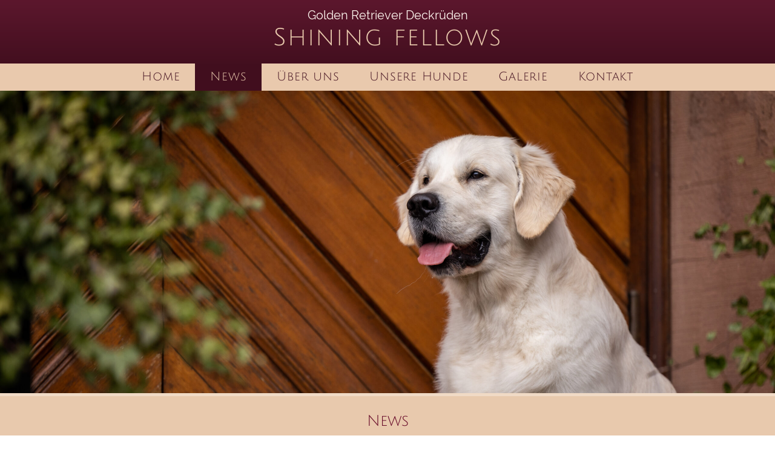

--- FILE ---
content_type: text/css
request_url: https://shining-fellows.de/wp-content/themes/shiningfellows/style.css
body_size: 5985
content:
@charset "utf-8";
/* CSS Document */

/*
Theme Name: ShiningFellows
Theme URI:
Description:
Version: 1.0
Author: DOGS AT WEB design
Author URI:
Tags: fixed-width, three-columns, valid HTML5, valid XHTML, widgets
*/

@font-face {
    font-family: 'JuliusSansOneRegular';
    src: url('fonts/JuliusSansOneRegular.eot');
    src: url('fonts/JuliusSansOneRegular.eot') format('embedded-opentype'),
         url('fonts/JuliusSansOneRegular.woff2') format('woff2'),
         url('fonts/JuliusSansOneRegular.woff') format('woff'),
         url('fonts/JuliusSansOneRegular.ttf') format('truetype'),
         url('fonts/JuliusSansOneRegular.svg#JuliusSansOneRegular') format('svg');
}

@font-face {
    font-family: 'RalewayRegular';
    src: url('fonts/RalewayRegular.eot');
    src: url('fonts/RalewayRegular.eot') format('embedded-opentype'),
         url('fonts/RalewayRegular.woff2') format('woff2'),
         url('fonts/RalewayRegular.woff') format('woff'),
         url('fonts/RalewayRegular.ttf') format('truetype'),
         url('fonts/RalewayRegular.svg#RalewayRegular') format('svg');
}

h1{
    font-family: 'JuliusSansOneRegular';
	font-weight: normal;
	color: #6a0f2c;
	font-size: 25px;
	line-height: normal;
	}

h2{
    font-family: 'JuliusSansOneRegular';
	font-weight: normal;
	color: #655345;
	font-size: 30px;
	line-height: 48px;
}


h3{
    font-family: 'JuliusSansOneRegular';
	font-weight: 400;
	color: #410E1E;
	font-size: 28px;
}

h4{
	color: #410E1E;
	font-size: 21px;
}


a{
	text-decoration: none;
	border: 0;
	color: #6a0f2c;
}


#title{
    font-family: 'JuliusSansOneRegular';
	font-weight: 400;
	color: #ffffff;
	font-size: 20px;
}


body {
  font-size: 15px;
  font-family: 'RalewayRegular';
  font-style: normal;
  font-weight: 100;
	line-height: 20px;
  color: #594242;
  margin: 0 auto;
	background: rgb(227,205,174);
	background: linear-gradient(0deg, rgba(227,205,174,1) 0%, rgba(252,240,224,1) 100%);
}


.clearing { 
	clear: both; 
}

#container {
	margin: 0 auto;
    width: 100%;
	height: auto;
}

.container-website {
	margin: 0 auto;
    width: 100%;
	height: auto;
	z-index: 3;
	position: relative;
	-webkit-box-shadow: 0px 0px 10px 3px rgba(140,121,92,0.52); 
	box-shadow: 0px 0px 10px 3px rgba(140,121,92,0.52);
}


#header {
    width: 100%;
	height: auto;
	min-height: 50px;
	margin: 0 auto;
 background: rgb(67,15,31);
background: linear-gradient(0deg, rgba(67,15,31,1) 0%, rgba(92,23,45,1) 100%); 
}

.headername{
	text-align: center;
	color: #fff6ef;
	font-size: 20px;
 	padding-top: 15px;
}

.headertitle{
	text-align: center;
	color: #e8c9ad;
	font-family: 'JuliusSansOneRegular';
	font-size: 40px;
	line-height: 55px;
	font-weight: 200;
	padding-bottom: 15px;
	letter-spacing: 0.05em;
}

	
#navigation {
    width: 100%;
	margin: 0 auto;
	color: #410e1e;
    font-family: 'JuliusSansOneRegular';
	background-color: #e9c9ad;
	letter-spacing: 0.05em;
}


.slider {
	width: 100%;
	height: auto;
	margin: 0 auto;
	background-color: #ffffff;
}


#home-side {
	width: 100%;
	margin: 0 auto;
	min-height: 350px;
	height: auto;
    background-color: #3c1622;
	border-top: solid 5px #f0dac5;
}

#home-dogs {
	width: 100%;
	margin: 0 auto;
	min-height: 150px;
	height: auto;
    background-color: #e8c9ad;
}


#home-img {
	width: 100%;
	margin: 0 auto;
	height: auto;
}


#home-footer {
	width: 100%;
	margin: 0 auto;
	min-height: 150px;
	height: auto;
	background: #3c1623;
}



.inner_welcome{
	margin: -15px auto;
	width: 100%;
	min-height: 50px;
	height: auto;
	padding: 15px 35px 35px 35px;
	box-sizing: border-box;
	-moz-box-sizing: border-box;	
	-webkit-box-sizing: border-box;	
	color: #5f4a39;
}

p {
	font-size: 15px;
}

.home-text{
	margin: 0px auto;
	width: 100%;
	min-height: 130px;
	height: auto;
	padding: 60px 35px 25px 35px;	
	box-sizing: border-box;
	-moz-box-sizing: border-box;	
	-webkit-box-sizing: border-box;	
}


/* IMG Footer */


/* Footer */	

#footer{
	margin: 0 auto;
    width: 100%;
	height: auto;
	text-transform: uppercase;
	font-size: 12pt;
	background-color: #5c172c;
	color: #e9c9ad;
	}

.finner{
	margin: 0 auto;
	width: 100%;
	max-width: 1100px;
	padding-top: 18px;
	padding-bottom: 18px;
	box-sizing: border-box;
	-moz-box-sizing: border-box;	
	-webkit-box-sizing: border-box;	
	}
	

.footer_left{
	height: auto;
	float: left;
	width: 50%;
	text-align: left;
	box-sizing: border-box;
	-moz-box-sizing: border-box;	
	-webkit-box-sizing: border-box;	
	}


.footer_right{
	height: auto;
	width: 50%;
	float: left;
	text-align: right;
	word-spacing: 20px;
	box-sizing: border-box;
	-moz-box-sizing: border-box;	
	-webkit-box-sizing: border-box;	
	}




#envirabox-title-float-wrap td{
    border: 0px !important;
}

#AT td {
	padding: 8px !important;
}

#AT p {
	padding: 8px !important;
}

#show p{
	margin-left: 10px !important;
	font-size: 13px !important;
}

#show tr {
	background: auto !important;
}



/* Video */

.video-container {
    position: relative;
    padding-bottom: 56.25%;
    padding-top: 30px;
    height: 0;
    overflow: hidden;
   }

   .video-container iframe,
   .video-container object,
   .video-container embed {
    position: absolute;
    top: 0;
    left: 0;
    width: 100%;
    height: 100%;
   }


#envirabox-title-float-wrap {
    display: none !important;
}

.cookie-notice-container {
    padding: 15px 220px 15px 220px !important;
	box-sizing: border-box;
	-moz-box-sizing: border-box;	
	-webkit-box-sizing: border-box;
}

.black img {
  transition: filter .5s ease-in-out;
 -webkit-filter: grayscale(100%); /* Ch 23+, Saf 6.0+, BB 10.0+ */
  filter: grayscale(100%); /* FF 35+ */
}
.black img:hover {
-webkit-filter: grayscale(0%); /* Ch 23+, Saf 6.0+, BB 10.0+ */
  filter: grayscale(0%); /* FF 35+ */
}

#mega-menu-wrap-max_mega_menu_1 { 
-webkit-box-shadow: 0px 4px 9px 0px rgba(64,54,49,0.15);
-moz-box-shadow: 0px 4px 9px 0px rgba(64,54,49,0.15);
box-shadow: 0px 4px 9px 0px rgba(64,54,49,0.15);
	}

.mega-toggle-blocks-left{ 
	float: none;
	background-image: url("img/logo-web.png");
	background-position: center;
	background-size: contain;
	background-repeat: no-repeat;
	margin: 2px 2px 2px 5px;
	}


--- FILE ---
content_type: text/css
request_url: https://shining-fellows.de/wp-content/themes/shiningfellows/css/responsive.css
body_size: 955
content:
@charset "utf-8";
/* CSS Document */


/* ROT */
@media screen and (max-width: 1440px){
	
 #header{
background-color: #D50A0D; 
} 

	
	
}



/* GELB */
@media screen and (max-width: 1240px){
	
 #header{
background-color: #FF0; 
} 
	
.finner{
	padding-left: 20px;
	padding-right: 20px;
	}
	
	
}



/* lila - menu down */
@media screen and (max-width: 980px){


 #header{
    background-color: #680FA0;
}	

	
	
}

/* rosa TABLET Version */ 
@media screen and (max-width: 768px){
 #header{
 background-color: #F1B7F6; 
}   
	

.footer_left, .footer_right{
	width: 100% !important;
	text-align: center !important;
}
	
.footer_right{
padding-top: 12px;
padding-bottom: 12px;
}

	
	
}


/* BLAU  */
@media screen and (max-width: 670px){

 #header{
    background-color: #008DEB;
} 

	
	
}


/* DUNKEL Grau  */
@media screen and (max-width: 495px){
	
 #header{
    background-color: #4F4F4F;
}   



}


/* DUNKEL BLAU  */
@media screen and (max-width: 390px){

#header{
    background-color: #142B9E;
} 
	

	
}



/* Smartphone - hummer */

@media screen and (max-width:320px){

#header{
    background-color: #D5564F;
}  


	
}

--- FILE ---
content_type: text/css
request_url: https://shining-fellows.de/wp-content/uploads/elementor/css/post-307.css?ver=1732732573
body_size: 4702
content:
.elementor-307 .elementor-element.elementor-element-fb76288{--display:flex;--background-transition:0.3s;border-style:solid;--border-style:solid;border-width:0px 0px 5px 0px;--border-top-width:0px;--border-right-width:0px;--border-bottom-width:5px;--border-left-width:0px;border-color:#F0DAC5;--border-color:#F0DAC5;--margin-top:0px;--margin-bottom:0px;--margin-left:0px;--margin-right:0px;--padding-top:0px;--padding-bottom:0px;--padding-left:0px;--padding-right:0px;}.elementor-307 .elementor-element.elementor-element-fb76288, .elementor-307 .elementor-element.elementor-element-fb76288::before{--border-transition:0.3s;}.elementor-307 .elementor-element.elementor-element-4db6a20{--display:flex;--background-transition:0.3s;}.elementor-widget-text-editor{color:var( --e-global-color-text );font-family:var( --e-global-typography-text-font-family ), Sans-serif;font-weight:var( --e-global-typography-text-font-weight );}.elementor-widget-text-editor.elementor-drop-cap-view-stacked .elementor-drop-cap{background-color:var( --e-global-color-primary );}.elementor-widget-text-editor.elementor-drop-cap-view-framed .elementor-drop-cap, .elementor-widget-text-editor.elementor-drop-cap-view-default .elementor-drop-cap{color:var( --e-global-color-primary );border-color:var( --e-global-color-primary );}.elementor-307 .elementor-element.elementor-element-aef45d4{--display:flex;--background-transition:0.3s;--margin-top:-15px;--margin-bottom:0px;--margin-left:0px;--margin-right:0px;}.elementor-307 .elementor-element.elementor-element-586bb24{--display:flex;--background-transition:0.3s;}.elementor-widget-divider{--divider-color:var( --e-global-color-secondary );}.elementor-widget-divider .elementor-divider__text{color:var( --e-global-color-secondary );font-family:var( --e-global-typography-secondary-font-family ), Sans-serif;font-weight:var( --e-global-typography-secondary-font-weight );}.elementor-widget-divider.elementor-view-stacked .elementor-icon{background-color:var( --e-global-color-secondary );}.elementor-widget-divider.elementor-view-framed .elementor-icon, .elementor-widget-divider.elementor-view-default .elementor-icon{color:var( --e-global-color-secondary );border-color:var( --e-global-color-secondary );}.elementor-widget-divider.elementor-view-framed .elementor-icon, .elementor-widget-divider.elementor-view-default .elementor-icon svg{fill:var( --e-global-color-secondary );}.elementor-307 .elementor-element.elementor-element-6c567df{--divider-border-style:solid;--divider-color:#781735;--divider-border-width:1px;}.elementor-307 .elementor-element.elementor-element-6c567df .elementor-divider-separator{width:100%;margin:0 auto;margin-center:0;}.elementor-307 .elementor-element.elementor-element-6c567df .elementor-divider{text-align:center;padding-block-start:15px;padding-block-end:15px;}.elementor-307 .elementor-element.elementor-element-6c567df.elementor-view-stacked .elementor-icon{background-color:#781735;}.elementor-307 .elementor-element.elementor-element-6c567df.elementor-view-framed .elementor-icon, .elementor-307 .elementor-element.elementor-element-6c567df.elementor-view-default .elementor-icon{color:#781735;border-color:#781735;}.elementor-307 .elementor-element.elementor-element-6c567df.elementor-view-framed .elementor-icon, .elementor-307 .elementor-element.elementor-element-6c567df.elementor-view-default .elementor-icon svg{fill:#781735;}.elementor-307 .elementor-element.elementor-element-b0c35da{--display:flex;--background-transition:0.3s;--margin-top:-15px;--margin-bottom:0px;--margin-left:0px;--margin-right:0px;}.elementor-307 .elementor-element.elementor-element-4f5a0ab{--display:flex;--background-transition:0.3s;}.elementor-307 .elementor-element.elementor-element-713305c{--divider-border-style:solid;--divider-color:#781735;--divider-border-width:1px;}.elementor-307 .elementor-element.elementor-element-713305c .elementor-divider-separator{width:100%;margin:0 auto;margin-center:0;}.elementor-307 .elementor-element.elementor-element-713305c .elementor-divider{text-align:center;padding-block-start:15px;padding-block-end:15px;}.elementor-307 .elementor-element.elementor-element-713305c.elementor-view-stacked .elementor-icon{background-color:#781735;}.elementor-307 .elementor-element.elementor-element-713305c.elementor-view-framed .elementor-icon, .elementor-307 .elementor-element.elementor-element-713305c.elementor-view-default .elementor-icon{color:#781735;border-color:#781735;}.elementor-307 .elementor-element.elementor-element-713305c.elementor-view-framed .elementor-icon, .elementor-307 .elementor-element.elementor-element-713305c.elementor-view-default .elementor-icon svg{fill:#781735;}@media(min-width:768px){.elementor-307 .elementor-element.elementor-element-aef45d4{--content-width:1080px;}.elementor-307 .elementor-element.elementor-element-b0c35da{--content-width:1080px;}}